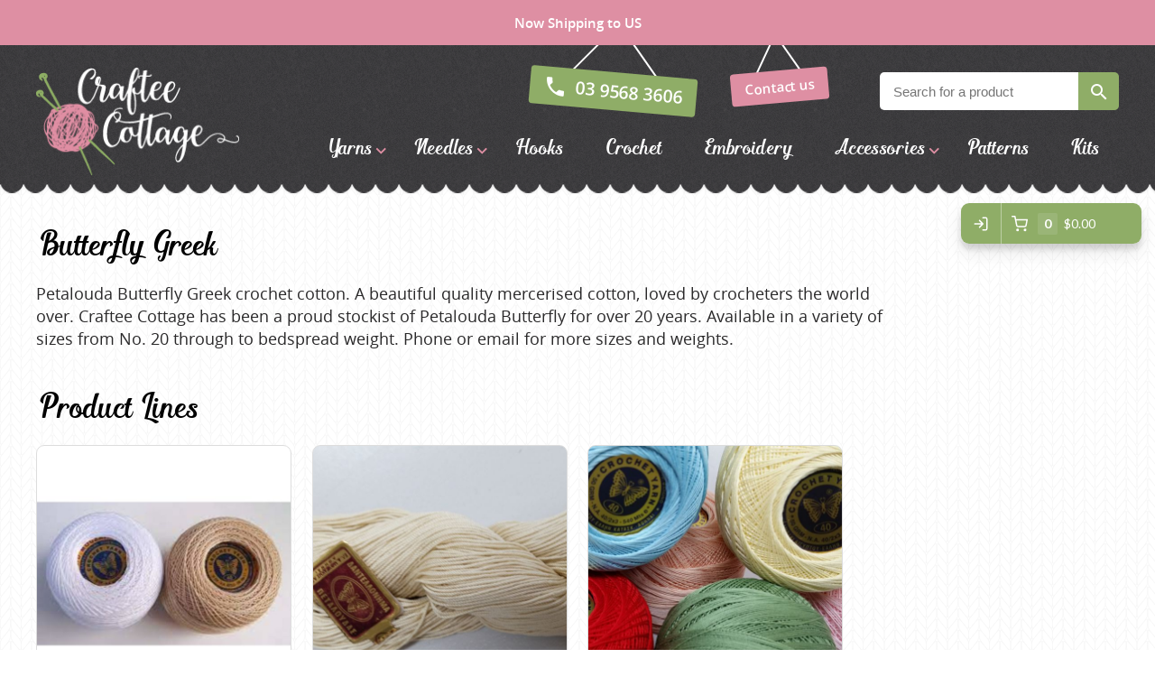

--- FILE ---
content_type: text/html; charset=utf-8
request_url: https://crafteecottage.com/brand/butterfly-greek
body_size: 6972
content:
<!DOCTYPE html>
<html data-application data-url="/brand/butterfly-greek">

  <head>

    <!-- head/meta -->
    <meta charset="utf-8">

    <meta http-equiv="x-ua-compatible" content="ie=edge,chrome=1">
    <meta name="description" content="Petalouda Butterfly Greek crochet cotton. A beautiful quality mercerised cotton, loved by crocheters the world over. Craftee Cottage has been a proud stockist o">
    <meta name="author" content="Cold & Goji <hello@coldandgoji.com>">
    <meta name="designer" content="Cold & Goji <hello@coldandgoji.com>">
    <meta name="theme-color" content="#de8fa3">
    <meta name="apple-mobile-web-app-title" content="Craftee Cottage">
    <meta name="application-name" content="Craftee Cottage">
    <meta name="msapplication-TileColor" content="#de8fa3">
    <meta name="msapplication-TileImage" content="/mstile-144x144.png">
    <meta name="generator" content="Coldsnap">
    <meta name="viewport" content="width=device-width,initial-scale=1.0">
    <meta name="google-site-verification" content="_Pp7eeoQ-LxBeqSowhitSQyht1MQNeYKDLtg7bdHWLk">

    <meta property="og:url" content="https://www.crafteecottage.com/brand/butterfly-greek">
    <meta property="og:image" content="https://www.crafteecottage.com/media/images/logo.png">
    <meta property="og:image:width" content="1200">
    <meta property="og:image:height" content="630">
    <meta property="og:description" content="Petalouda Butterfly Greek crochet cotton. A beautiful quality mercerised cotton, loved by crocheters the world over. Craftee Cottage has been a proud stockist o">
    <meta property="og:title" content="Butterfly Greek | Craftee Cottage">
    <meta property="og:type" content="website">
    <meta property="og:site_name" content="Craftee Cottage">
    <meta property="og:see_also" content="https://www.crafteecottage.com">

    <meta itemprop="name" content="Butterfly Greek | Craftee Cottage">
    <meta itemprop="description" content="Petalouda Butterfly Greek crochet cotton. A beautiful quality mercerised cotton, loved by crocheters the world over. Craftee Cottage has been a proud stockist o">
    <meta itemprop="image" content="https://www.crafteecottage.com/media/images/logo.png">

    <meta name="twitter:card" content="summary">
    <meta name="twitter:url" content="https://www.crafteecottage.com/brand/butterfly-greek">
    <meta name="twitter:title" content="Butterfly Greek | Craftee Cottage">
    <meta name="twitter:description" content="Petalouda Butterfly Greek crochet cotton. A beautiful quality mercerised cotton, loved by crocheters the world over. Craftee Cottage has been a proud stockist o">
    <meta name="twitter:image" content="https://www.crafteecottage.com/media/images/logo.png">

    <!-- head/title -->
    <title>Butterfly Greek | Craftee Cottage</title>

    <!-- head/icons -->
    <link rel="apple-touch-icon-precomposed" sizes="57x57" href="/apple-touch-icon-57x57.png">
    <link rel="apple-touch-icon-precomposed" sizes="114x114" href="/apple-touch-icon-114x114.png">
    <link rel="apple-touch-icon-precomposed" sizes="72x72" href="/apple-touch-icon-72x72.png">
    <link rel="apple-touch-icon-precomposed" sizes="144x144" href="/apple-touch-icon-144x144.png">
    <link rel="apple-touch-icon-precomposed" sizes="60x60" href="/apple-touch-icon-60x60.png">
    <link rel="apple-touch-icon-precomposed" sizes="120x120" href="/apple-touch-icon-120x120.png">
    <link rel="apple-touch-icon-precomposed" sizes="76x76" href="/apple-touch-icon-76x76.png">
    <link rel="apple-touch-icon-precomposed" sizes="152x152" href="/apple-touch-icon-152x152.png">
    <link rel="icon" type="image/png" href="/favicon-196x196.png" sizes="196x196">
    <link rel="icon" type="image/png" href="/favicon-96x96.png" sizes="96x96">
    <link rel="icon" type="image/png" href="/favicon-32x32.png" sizes="32x32">
    <link rel="icon" type="image/png" href="/favicon-16x16.png" sizes="16x16">
    <link rel="icon" type="image/png" href="/favicon-128.png" sizes="128x128">
    <meta name="application-name" content="&nbsp;">
    <meta name="msapplication-TileColor" content="#FFFFFF">
    <meta name="msapplication-TileImage" content="/mstile-144x144.png">
    <meta name="msapplication-square70x70logo" content="/mstile-70x70.png">
    <meta name="msapplication-square150x150logo" content="/mstile-150x150.png">
    <meta name="msapplication-wide310x150logo" content="/mstile-310x150.png">
    <meta name="msapplication-square310x310logo" content="/mstile-310x310.png">

    <!-- head/css -->
    <link rel="stylesheet" href="https://use.typekit.net/dlt6cxe.css">
    <link rel="stylesheet" href="/stylesheets/application.css">
    <link rel="stylesheet" href="/stylesheets/form.css">

    <!-- head/js -->
    <!-- Google Tag Manager: 2023-09-06 -->
    <script>(function(w,d,s,l,i){w[l]=w[l]||[];w[l].push({'gtm.start':
    new Date().getTime(),event:'gtm.js'});var f=d.getElementsByTagName(s)[0],
    j=d.createElement(s),dl=l!='dataLayer'?'&l='+l:'';j.async=true;j.src=
    'https://www.googletagmanager.com/gtm.js?id='+i+dl;f.parentNode.insertBefore(j,f);
    })(window,document,'script','dataLayer','GTM-P4QDJMKL');</script>
    <!-- /Google Tag Manager -->

    <!-- Google Analytics: Pre 2023-09-06 -->
    <script>
    if(navigator.userAgent.indexOf("Speed Insights") == -1) {
      (function(i,s,o,g,r,a,m){i['GoogleAnalyticsObject']=r;i[r]=i[r]||function(){
        (i[r].q=i[r].q||[]).push(arguments)},i[r].l=1*new Date();a=s.createElement(o),
      m=s.getElementsByTagName(o)[0];a.async=1;a.src=g;m.parentNode.insertBefore(a,m)
      })(window,document,'script','https://www.google-analytics.com/analytics.js','ga');
      ga('create', 'UA-81629422-1', {'cookieDomain': 'none'});
      ga('send', 'pageview');
    }
    </script>
    <script>
    ga('require', 'ecommerce');
    </script>
    <!-- /Google Analytics -->
<script src="https://cdn-v3.hyperstatic.com/legacy/dashboard.js" defer></script>

    <script src="//cdn.static.tools/latest/core.js" defer></script>
    <script src="//cdn.static.tools/latest/sites.js" defer></script>
    <script src="/javascripts/application.js" defer></script>
    <script src="//cdn.static.tools/latest/commerce.js" data-key="bjbZUT7v6b:P1XgZc8LsM" data-modules="ui:button:analytics:giftcard" data-ui-theme="#8fad67:185:15:15:20000" data-env="live" data-paypal="paypal|checkout" data-currency="AUD" defer></script>

    <!-- head/schema -->
    <script type="application/ld+json">
    [
      {
        "@context": "http://schema.org",
        "@type": "WebSite",
        "name": "Craftee Cottage",
        "url": "https://crafteecottage.com",
        "potentialAction" : {
          "@type" : "SearchAction",
          "target" : "https://crafteecottage.com/search?term={search_term}",
          "query-input" : "required name=search_term"
        }
      },
      {
        "@context": "http://schema.org",
        "@type": "Store",
        "name": "Craftee Cottage",
        "image": "/media/images/logo.png",
        "address": {
          "@type": "PostalAddress",
          "addressCountry": "AU",
          "addressLocality": "Huntingdale",
          "addressRegion": "VIC",
          "postalCode": "3166",
          "streetAddress": "29A Stafford St"
        },
        "contactPoint": [
          {
            "@type": "ContactPoint",
            "telephone": "+61-395683606",
            "contactType": "customer service",
            "areaServed": "AU",
            "availableLanguage": "English"
          }
        ],
        "currenciesAccepted": "AUD",
        "description": "Knitting wool shop in Melbourne with a large range of yarn from Australia, New Zealand and Europe.",
        "email": "hello@crafteecottage.com",
        "geo": {
          "@type": "GeoCoordinates",
          "latitude": "-37.910039711390695",
          "longitude": "145.10744144189735"
        },
        "hasMap": "https://www.google.com.au/maps/place/Craftee+Cottage/@-37.8991472,145.0907887,18z/data=!4m13!1m7!3m6!1s0x6ad66a58c11cea1f:0x34b064d1a029097a!2sCraftee+Cottage!3b1!8m2!3d-37.899253!4d145.091883!3m4!1s0x6ad66a58c11cea1f:0x34b064d1a029097a!8m2!3d-37.899253!4d145.091883?hl=en",
        "legalName": "Craftee Cottage Pty Ltd",
        "logo": "https://crafteecottage.com/media/images/logo--inverted.png",
        "openingHours": [
          "Tu 09:00-17:00",
          "We 09:00-17:00",
          "Th 09:00-17:00",
          "Fr 09:00-17:00",
          "Sa 09:00-15:00"
        ],
        "openingHoursSpecification": [
          {
            "@type": "OpeningHoursSpecification",
            "closes": "17:00:00+10:00",
            "dayOfWeek":  "http://schema.org/Tuesday",
            "opens": "09:00:00+10:00"
          },
          {
            "@type": "OpeningHoursSpecification",
            "closes": "17:00:00+10:00",
            "dayOfWeek":  "http://schema.org/Wednesday",
            "opens": "09:00:00+10:00"
          },
          {
            "@type": "OpeningHoursSpecification",
            "closes":  "17:00:00+10:00",
            "dayOfWeek": "http://schema.org/Thursday",
            "opens": "09:00:00+10:00"
          },
          {
            "@type": "OpeningHoursSpecification",
            "closes": "17:00:00+10:00",
            "dayOfWeek":  "http://schema.org/Friday",
            "opens": "09:00:00+10:00"
          },
          {
            "@type": "OpeningHoursSpecification",
            "closes": "15:00:00+10:00",
            "dayOfWeek": "http://schema.org/Saturday",
            "opens": "09:00:00+10:00"
          }
        ],
        "paymentAccepted": "Visa, MasterCard, American Express, PayPal, Cash",
        "priceRange": "$",
        "sameAs": [
          "https://www.facebook.com/Craftee-Cottage-123453287667999/",
          "https://www.instagram.com/crafteecottage/",
          "https://www.pinterest.com/crafteecottage/"
        ],
        "telephone": "(03) 9568 3606",
        "url": "https://crafteecottage.com"
      }
    ]
    </script>


  </head>

  <body>
    <!-- Google Tag Manager (noscript): 2023-09-06 -->
    <noscript><iframe src="https://www.googletagmanager.com/ns.html?id=GTM-P4QDJMKL"
    height="0" width="0" style="display:none;visibility:hidden"></iframe></noscript>
    <!-- /Google Tag Manager (noscript) -->

    <div class="preheader">
      <div class="preheader__container">
        Free Australia wide shipping on all orders over $150
      </div>
    </div>

    <header class="header">
      <div class="header__container">
        <div class="header__header">
          <div class="header__inner"></div>
        </div>
        <div class="header__main">
          <div class="header__inner">
            <section class="logo logo--default" data-id="primary">
              <div class="logo__container">
                <a class="logo__link" href="/">
                  <figure class="logo__figure">
                    <img class="logo__image" src="/media/images/logo.png" alt="Craftee Cottage Logo">
                    <figcaption class="logo__heading">Craftee Cottage</figcaption>
                  </figure>
                </a>
              </div>
            </section>
            <div class="menu menu--contact" data-length="2" data-id="CcNYCM4RNG"><div class="menu__container"><ul class="menu__list"><li class="menu__item" data-href="tel:03 9568 3606" data-id="ZUVthnxWyb"><a class="menu__link" href="tel:03 9568 3606"><span class="menu__text">03 9568 3606</span></a><li class="menu__item" data-href="/contact" data-id="Mo97zdlE6Q"><a class="menu__link" href="/contact"><span class="menu__text">Contact us</span></a></ul></div></div>            
          <section class="form form--search">
            <div class="form__container">
              <div class="form__close"></div>
              <div class="form__content">
                <h5 class="form__heading"></h5>
                <div class="form__copy"></div>
              </div>
              <div class="form__messages"></div>
              <form class="form__form" accept-charset="UTF-8" action="/search" method="get">
                <div class="form__field form__field--text form__field--search">
                  <input class="form__input" type="text" name="term" placeholder="Search for a product" required="">
                </div>
                <div class="form__field form__field--submit">
                  <button class="form__submit" type="submit" name="submit">Search</button>
                </div>
              </form>
            </div>
          </section>            <div class="menu menu--navigation" data-length="8" data-id="2AwQv66CpV"><div class="menu__container"><ul class="menu__list"><li class="menu__item menu__item--yarns" data-href="/yarns" data-id="3ZVz8GNzokcuCQwKQcOUMe"><a class="menu__link has-submenu" href="/yarns"><span class="menu__text">Yarns</span></a><span class="menu__toggle" role="button" aria-pressed="false">Toggle Submenu</span><div class="submenu" data-length="39"><div class="submenu__container"><ul class="submenu__list"><li class="submenu__item submenu__item--yarns" data-href="/yarns" data-id="3ZVz8GNzokcuCQwKQcOUMe"><a class="submenu__link" href="/yarns"><span class="submenu__text">Yarns</span></a><li class="submenu__item submenu__item--alpaca-yarns-of-new-zealand" data-href="/brand/alpaca-yarns-of-new-zealand?category=yarns" data-id="5sFuyTFNHUgoM0kIUUqkyu"><a class="submenu__link" href="/brand/alpaca-yarns-of-new-zealand?category=yarns"><span class="submenu__text">Alpaca Yarns of New Zealand</span></a><li class="submenu__item submenu__item--araucania" data-href="/brand/araucania?category=yarns" data-id="tq3wp9a4BMAe885fV5OZn"><a class="submenu__link" href="/brand/araucania?category=yarns"><span class="submenu__text">Araucania</span></a><li class="submenu__item submenu__item--bambini" data-href="/brand/bambini?category=yarns" data-id="9j5uiKmNqBaZpyOXtd27M"><a class="submenu__link" href="/brand/bambini?category=yarns"><span class="submenu__text">Bambini yarns</span></a><li class="submenu__item submenu__item--bellissimo" data-href="/brand/bellissimo?category=yarns" data-id="3MVS1G49i8eOIqgAqumOwC"><a class="submenu__link" href="/brand/bellissimo?category=yarns"><span class="submenu__text">Bellissimo</span></a><li class="submenu__item submenu__item--butterfly-greek" data-href="/brand/butterfly-greek?category=yarns" data-id="rxfUV9wf3q0qsykSkCaeO"><a class="submenu__link" href="/brand/butterfly-greek?category=yarns"><span class="submenu__text">Butterfly Greek</span></a><li class="submenu__item submenu__item--chaska-yarns" data-href="/brand/chaska-yarns?category=yarns" data-id="3ifbB3pwoRHxwNz4GSnaXF"><a class="submenu__link" href="/brand/chaska-yarns?category=yarns"><span class="submenu__text">Chaska Yarns</span></a><li class="submenu__item submenu__item--circulo" data-href="/brand/circulo?category=yarns" data-id="3nDH4nMIgQ17IYiNXYntoR"><a class="submenu__link" href="/brand/circulo?category=yarns"><span class="submenu__text">CIRCULO</span></a><li class="submenu__item submenu__item--cleckheaton" data-href="/brand/cleckheaton?category=yarns" data-id="5grijIQzkIAOqkIQ2eyuOg"><a class="submenu__link" href="/brand/cleckheaton?category=yarns"><span class="submenu__text">Cleckheaton</span></a><li class="submenu__item submenu__item--debra-kinsey-knits" data-href="/brand/debra-kinsey-knits?category=yarns" data-id="3n4NBb2J9EsDf9n4keta48"><a class="submenu__link" href="/brand/debra-kinsey-knits?category=yarns"><span class="submenu__text">Debra Kinsey Knits</span></a><li class="submenu__item submenu__item--dmc" data-href="/brand/dmc?category=yarns" data-id="2XIdfUaOlq8sA4kaaKAywS"><a class="submenu__link" href="/brand/dmc?category=yarns"><span class="submenu__text">DMC</span></a><li class="submenu__item submenu__item--ella-rae" data-href="/brand/ella-rae?category=yarns" data-id="1oeVeNSIRW2GO2MiuYGYOs"><a class="submenu__link" href="/brand/ella-rae?category=yarns"><span class="submenu__text">Ella Rae</span></a><li class="submenu__item submenu__item--fiddlesticks" data-href="/brand/fiddlesticks?category=yarns" data-id="1hfxrogUOE820iSEGc2WEc"><a class="submenu__link" href="/brand/fiddlesticks?category=yarns"><span class="submenu__text">Fiddlesticks</span></a><li class="submenu__item submenu__item--fiori" data-href="/brand/fiori?category=yarns" data-id="3bwbsgTAifGgqoF8H8U3wg"><a class="submenu__link" href="/brand/fiori?category=yarns"><span class="submenu__text">FIORI</span></a><li class="submenu__item submenu__item--heirloom" data-href="/brand/heirloom?category=yarns" data-id="5Zx9Pg8g5qGM2UiKC2GQaO"><a class="submenu__link" href="/brand/heirloom?category=yarns"><span class="submenu__text">Heirloom</span></a><li class="submenu__item submenu__item--jody-long" data-href="/brand/jody-long?category=yarns" data-id="3j5uEqoCPLEoY8vlOV9pus"><a class="submenu__link" href="/brand/jody-long?category=yarns"><span class="submenu__text">Jody Long</span></a><li class="submenu__item submenu__item--juniper-moon-farm" data-href="/brand/juniper-moon-farm?category=yarns" data-id="1kn6GjwfrHi3cA3PBM3Vhz"><a class="submenu__link" href="/brand/juniper-moon-farm?category=yarns"><span class="submenu__text">Juniper Moon Farm</span></a><li class="submenu__item submenu__item--katia" data-href="/brand/katia?category=yarns" data-id="yKoz1EevQWasKK8qs0kck"><a class="submenu__link" href="/brand/katia?category=yarns"><span class="submenu__text">Katia</span></a><li class="submenu__item submenu__item--kfi" data-href="/brand/kfi?category=yarns" data-id="6VNGTSmbfx4Ay6NOSgSrwf"><a class="submenu__link" href="/brand/kfi?category=yarns"><span class="submenu__text">KFI</span></a><li class="submenu__item submenu__item--king-cole" data-href="/brand/king-cole?category=yarns" data-id="2LpaONtog0iAwmUWa84EK6"><a class="submenu__link" href="/brand/king-cole?category=yarns"><span class="submenu__text">King Cole</span></a><li class="submenu__item submenu__item--lana-gatto" data-href="/brand/lana-gatto?category=yarns" data-id="NG1QPQxziSthy71lXLlP9"><a class="submenu__link" href="/brand/lana-gatto?category=yarns"><span class="submenu__text">Lana Gatto</span></a><li class="submenu__item submenu__item--lang-yarns" data-href="/brand/lang-yarns?category=yarns" data-id="2CqpkrcUzS2cgk4uKMi420"><a class="submenu__link" href="/brand/lang-yarns?category=yarns"><span class="submenu__text">Lang Yarns</span></a><li class="submenu__item submenu__item--lykke-crafts" data-href="/brand/lykke-crafts?category=yarns" data-id="xqEU22Av3UW4ejLxKSmJ8"><a class="submenu__link" href="/brand/lykke-crafts?category=yarns"><span class="submenu__text">Lykke Crafts</span></a><li class="submenu__item submenu__item--malabrigo-yarns" data-href="/brand/malabrigo-yarns?category=yarns" data-id="3TbO9WHxnOCGUcCWgowQ2M"><a class="submenu__link" href="/brand/malabrigo-yarns?category=yarns"><span class="submenu__text">Malabrigo Yarns</span></a><li class="submenu__item submenu__item--naturally-yarns-of-new-zealand" data-href="/brand/naturally-yarns-of-new-zealand?category=yarns" data-id="5xQHCCLiXCUeYEoU2cA2wa"><a class="submenu__link" href="/brand/naturally-yarns-of-new-zealand?category=yarns"><span class="submenu__text">Naturally Yarns of New Zealand</span></a><li class="submenu__item submenu__item--noro" data-href="/brand/noro?category=yarns" data-id="6Qw3peoSlysSGAu0aEsowm"><a class="submenu__link" href="/brand/noro?category=yarns"><span class="submenu__text">NORO</span></a><li class="submenu__item submenu__item--opal-sock-yarn" data-href="/brand/opal-sock-yarn?category=yarns" data-id="v4byQlI7VByxjJ9l7rHBp"><a class="submenu__link" href="/brand/opal-sock-yarn?category=yarns"><span class="submenu__text">Opal Sock yarn</span></a><li class="submenu__item submenu__item--panda" data-href="/brand/panda?category=yarns" data-id="iQfEulxwEE6eeAYi8MGoA"><a class="submenu__link" href="/brand/panda?category=yarns"><span class="submenu__text">Panda</span></a><li class="submenu__item submenu__item--patons" data-href="/brand/patons?category=yarns" data-id="67cSUYCiqcGMeg66Ouuqsi"><a class="submenu__link" href="/brand/patons?category=yarns"><span class="submenu__text">Patons</span></a><li class="submenu__item submenu__item--queensland-collection" data-href="/brand/queensland-collection?category=yarns" data-id="5wbt4iLm8g4SUWqgCoo2kY"><a class="submenu__link" href="/brand/queensland-collection?category=yarns"><span class="submenu__text">Queensland Collection</span></a><li class="submenu__item submenu__item--rosarios-4" data-href="/brand/rosarios-4?category=yarns" data-id="2xlmrk0Mnlu94Hvh2WSIhu"><a class="submenu__link" href="/brand/rosarios-4?category=yarns"><span class="submenu__text">Rosarios 4</span></a><li class="submenu__item submenu__item--sesia-yarns" data-href="/brand/sesia-yarns?category=yarns" data-id="6ZPcwbjRZuASAsg2AcsQGy"><a class="submenu__link" href="/brand/sesia-yarns?category=yarns"><span class="submenu__text">Sesia Yarns</span></a><li class="submenu__item submenu__item--shepherd" data-href="/brand/shepherd?category=yarns" data-id="hXhz5MOK8EeOKW6uSEaM"><a class="submenu__link" href="/brand/shepherd?category=yarns"><span class="submenu__text">Shepherd</span></a><li class="submenu__item submenu__item--sirdar" data-href="/brand/sirdar?category=yarns" data-id="35psE6M8P6YOuyeaiACq0c"><a class="submenu__link" href="/brand/sirdar?category=yarns"><span class="submenu__text">Sirdar</span></a><li class="submenu__item submenu__item--sock-yarn" data-href="/sock-yarn/search" data-id="52Cc4u6dyEcMY2g6YU8g4i"><a class="submenu__link" href="/sock-yarn/search"><span class="submenu__text">Sock Yarns</span></a><li class="submenu__item submenu__item--urth-yarns" data-href="/brand/urth-yarns?category=yarns" data-id="7132PeYvh7xX6MwXNPMkGN"><a class="submenu__link" href="/brand/urth-yarns?category=yarns"><span class="submenu__text">URTH Yarns</span></a><li class="submenu__item submenu__item--wool-addicts-by-lang" data-href="/brand/wool-addicts-by-lang?category=yarns" data-id="5V9Wr2uSkbJ41JkjgpTLfL"><a class="submenu__link" href="/brand/wool-addicts-by-lang?category=yarns"><span class="submenu__text">Wool Addicts by Lang</span></a><li class="submenu__item submenu__item--zauberball" data-href="/brand/zauberball?category=yarns" data-id="3r307nNBriGqGa28A8A8m4"><a class="submenu__link" href="/brand/zauberball?category=yarns"><span class="submenu__text">Zauberball</span></a><li class="submenu__item submenu__item--zealana" data-href="/brand/zealana?category=yarns" data-id="21c5b0HAn9vsg7HUr86QUk"><a class="submenu__link" href="/brand/zealana?category=yarns"><span class="submenu__text">Zealana</span></a></ul></div></div><li class="menu__item menu__item--needles" data-href="/needles" data-id="2ST5WNaEGAyMqAQyMqUaCy"><a class="menu__link has-submenu" href="/needles"><span class="menu__text">Needles</span></a><span class="menu__toggle" role="button" aria-pressed="false">Toggle Submenu</span><div class="submenu" data-length="4"><div class="submenu__container"><ul class="submenu__list"><li class="submenu__item submenu__item--needles" data-href="/needles" data-id="2ST5WNaEGAyMqAQyMqUaCy"><a class="submenu__link" href="/needles"><span class="submenu__text">Needles</span></a><li class="submenu__item submenu__item--circular" data-href="/needles/search?needle-type=circular" data-id="5abWRd6NosqKOskSYKeaUU"><a class="submenu__link" href="/needles/search?needle-type=circular"><span class="submenu__text">Circular</span></a><li class="submenu__item submenu__item--double-pointed" data-href="/needles/search?needle-type=double-pointed" data-id="6L7XldcTE4UyIws8sgoGqS"><a class="submenu__link" href="/needles/search?needle-type=double-pointed"><span class="submenu__text">Double Pointed</span></a><li class="submenu__item submenu__item--straight" data-href="/needles/search?needle-type=straight" data-id="5jbsORw9UAm2mSye8uuK0g"><a class="submenu__link" href="/needles/search?needle-type=straight"><span class="submenu__text">Straight</span></a></ul></div></div><li class="menu__item menu__item--hooks" data-href="/hooks" data-id="7L80RhO2FT50zinHpbtO8H"><a class="menu__link" href="/hooks"><span class="menu__text">Hooks</span></a><li class="menu__item menu__item--crochet" data-href="/crochet" data-id="3o7hPWZdmMs0kuMaEeUIq"><a class="menu__link" href="/crochet"><span class="menu__text">Crochet</span></a><li class="menu__item menu__item--embroidery" data-href="/embroidery" data-id="1h1KdB6Ih4Awe4yeqMQ46K"><a class="menu__link" href="/embroidery"><span class="menu__text">Embroidery</span></a><li class="menu__item menu__item--accessories" data-href="/accessories" data-id="ZsfAgZTr44OYsU2iCEwc6"><a class="menu__link has-submenu" href="/accessories"><span class="menu__text">Accessories</span></a><span class="menu__toggle" role="button" aria-pressed="false">Toggle Submenu</span><div class="submenu" data-length="2"><div class="submenu__container"><ul class="submenu__list"><li class="submenu__item submenu__item--accessories" data-href="/accessories" data-id="ZsfAgZTr44OYsU2iCEwc6"><a class="submenu__link" href="/accessories"><span class="submenu__text">Accessories</span></a><li class="submenu__item submenu__item--gifts" data-href="/gifts/search" data-id="13W2usVWnEQyas6u08AiO4"><a class="submenu__link" href="/gifts/search"><span class="submenu__text">Gifts</span></a></ul></div></div><li class="menu__item menu__item--patterns" data-href="/patterns" data-id="7z1szm5UHeG0cGeY8eAQIo"><a class="menu__link" href="/patterns"><span class="menu__text">Patterns</span></a><li class="menu__item menu__item--kits" data-href="/kits" data-id="5ipJZDn2TK6KY60Y0wASUo"><a class="menu__link" href="/kits"><span class="menu__text">Kits</span></a></ul></div></div>            <div class="toggle toggle--aside" data-toggle="aside" data-label="Menu" data-label-toggled="Close">
              <div class="toggle__container">
                <button class="toggle__button" aria-pressed="false">
                  <span class="toggle__icon"></span>
                  <span class="toggle__label">Menu</span>
                </button>
              </div>
            </div>
          </div>
        </div>
        <div class="header__footer">
          <div class="header__inner"></div>
        </div>
      </div>
    </header>

    <div class="aside__overlay"></div>

    <aside class="aside">
      <div class="aside__container">
        <div class="aside__header">
          <div class="aside__inner">
            <div class="menu menu--contact" data-length="2" data-id="CcNYCM4RNG"><div class="menu__container"><ul class="menu__list"><li class="menu__item" data-href="tel:03 9568 3606" data-id="ZUVthnxWyb"><a class="menu__link" href="tel:03 9568 3606"><span class="menu__text">03 9568 3606</span></a><li class="menu__item" data-href="/contact" data-id="Mo97zdlE6Q"><a class="menu__link" href="/contact"><span class="menu__text">Contact us</span></a></ul></div></div>            
          <section class="form form--search">
            <div class="form__container">
              <div class="form__close"></div>
              <div class="form__content">
                <h5 class="form__heading"></h5>
                <div class="form__copy"></div>
              </div>
              <div class="form__messages"></div>
              <form class="form__form" accept-charset="UTF-8" action="/search" method="get">
                <div class="form__field form__field--text form__field--search">
                  <input class="form__input" type="text" name="term" placeholder="Search for a product" required="">
                </div>
                <div class="form__field form__field--submit">
                  <button class="form__submit" type="submit" name="submit">Search</button>
                </div>
              </form>
            </div>
          </section>          </div>
        </div>
        <div class="aside__main">
          <div class="aside__inner">
            <div class="menu menu--navigation" data-length="8" data-id="2AwQv66CpV"><div class="menu__container"><ul class="menu__list"><li class="menu__item menu__item--yarns" data-href="/yarns" data-id="3ZVz8GNzokcuCQwKQcOUMe"><a class="menu__link has-submenu" href="/yarns"><span class="menu__text">Yarns</span></a><span class="menu__toggle" role="button" aria-pressed="false">Toggle Submenu</span><div class="submenu" data-length="39"><div class="submenu__container"><ul class="submenu__list"><li class="submenu__item submenu__item--yarns" data-href="/yarns" data-id="3ZVz8GNzokcuCQwKQcOUMe"><a class="submenu__link" href="/yarns"><span class="submenu__text">Yarns</span></a><li class="submenu__item submenu__item--alpaca-yarns-of-new-zealand" data-href="/brand/alpaca-yarns-of-new-zealand?category=yarns" data-id="5sFuyTFNHUgoM0kIUUqkyu"><a class="submenu__link" href="/brand/alpaca-yarns-of-new-zealand?category=yarns"><span class="submenu__text">Alpaca Yarns of New Zealand</span></a><li class="submenu__item submenu__item--araucania" data-href="/brand/araucania?category=yarns" data-id="tq3wp9a4BMAe885fV5OZn"><a class="submenu__link" href="/brand/araucania?category=yarns"><span class="submenu__text">Araucania</span></a><li class="submenu__item submenu__item--bambini" data-href="/brand/bambini?category=yarns" data-id="9j5uiKmNqBaZpyOXtd27M"><a class="submenu__link" href="/brand/bambini?category=yarns"><span class="submenu__text">Bambini yarns</span></a><li class="submenu__item submenu__item--bellissimo" data-href="/brand/bellissimo?category=yarns" data-id="3MVS1G49i8eOIqgAqumOwC"><a class="submenu__link" href="/brand/bellissimo?category=yarns"><span class="submenu__text">Bellissimo</span></a><li class="submenu__item submenu__item--butterfly-greek" data-href="/brand/butterfly-greek?category=yarns" data-id="rxfUV9wf3q0qsykSkCaeO"><a class="submenu__link" href="/brand/butterfly-greek?category=yarns"><span class="submenu__text">Butterfly Greek</span></a><li class="submenu__item submenu__item--chaska-yarns" data-href="/brand/chaska-yarns?category=yarns" data-id="3ifbB3pwoRHxwNz4GSnaXF"><a class="submenu__link" href="/brand/chaska-yarns?category=yarns"><span class="submenu__text">Chaska Yarns</span></a><li class="submenu__item submenu__item--circulo" data-href="/brand/circulo?category=yarns" data-id="3nDH4nMIgQ17IYiNXYntoR"><a class="submenu__link" href="/brand/circulo?category=yarns"><span class="submenu__text">CIRCULO</span></a><li class="submenu__item submenu__item--cleckheaton" data-href="/brand/cleckheaton?category=yarns" data-id="5grijIQzkIAOqkIQ2eyuOg"><a class="submenu__link" href="/brand/cleckheaton?category=yarns"><span class="submenu__text">Cleckheaton</span></a><li class="submenu__item submenu__item--debra-kinsey-knits" data-href="/brand/debra-kinsey-knits?category=yarns" data-id="3n4NBb2J9EsDf9n4keta48"><a class="submenu__link" href="/brand/debra-kinsey-knits?category=yarns"><span class="submenu__text">Debra Kinsey Knits</span></a><li class="submenu__item submenu__item--dmc" data-href="/brand/dmc?category=yarns" data-id="2XIdfUaOlq8sA4kaaKAywS"><a class="submenu__link" href="/brand/dmc?category=yarns"><span class="submenu__text">DMC</span></a><li class="submenu__item submenu__item--ella-rae" data-href="/brand/ella-rae?category=yarns" data-id="1oeVeNSIRW2GO2MiuYGYOs"><a class="submenu__link" href="/brand/ella-rae?category=yarns"><span class="submenu__text">Ella Rae</span></a><li class="submenu__item submenu__item--fiddlesticks" data-href="/brand/fiddlesticks?category=yarns" data-id="1hfxrogUOE820iSEGc2WEc"><a class="submenu__link" href="/brand/fiddlesticks?category=yarns"><span class="submenu__text">Fiddlesticks</span></a><li class="submenu__item submenu__item--fiori" data-href="/brand/fiori?category=yarns" data-id="3bwbsgTAifGgqoF8H8U3wg"><a class="submenu__link" href="/brand/fiori?category=yarns"><span class="submenu__text">FIORI</span></a><li class="submenu__item submenu__item--heirloom" data-href="/brand/heirloom?category=yarns" data-id="5Zx9Pg8g5qGM2UiKC2GQaO"><a class="submenu__link" href="/brand/heirloom?category=yarns"><span class="submenu__text">Heirloom</span></a><li class="submenu__item submenu__item--jody-long" data-href="/brand/jody-long?category=yarns" data-id="3j5uEqoCPLEoY8vlOV9pus"><a class="submenu__link" href="/brand/jody-long?category=yarns"><span class="submenu__text">Jody Long</span></a><li class="submenu__item submenu__item--juniper-moon-farm" data-href="/brand/juniper-moon-farm?category=yarns" data-id="1kn6GjwfrHi3cA3PBM3Vhz"><a class="submenu__link" href="/brand/juniper-moon-farm?category=yarns"><span class="submenu__text">Juniper Moon Farm</span></a><li class="submenu__item submenu__item--katia" data-href="/brand/katia?category=yarns" data-id="yKoz1EevQWasKK8qs0kck"><a class="submenu__link" href="/brand/katia?category=yarns"><span class="submenu__text">Katia</span></a><li class="submenu__item submenu__item--kfi" data-href="/brand/kfi?category=yarns" data-id="6VNGTSmbfx4Ay6NOSgSrwf"><a class="submenu__link" href="/brand/kfi?category=yarns"><span class="submenu__text">KFI</span></a><li class="submenu__item submenu__item--king-cole" data-href="/brand/king-cole?category=yarns" data-id="2LpaONtog0iAwmUWa84EK6"><a class="submenu__link" href="/brand/king-cole?category=yarns"><span class="submenu__text">King Cole</span></a><li class="submenu__item submenu__item--lana-gatto" data-href="/brand/lana-gatto?category=yarns" data-id="NG1QPQxziSthy71lXLlP9"><a class="submenu__link" href="/brand/lana-gatto?category=yarns"><span class="submenu__text">Lana Gatto</span></a><li class="submenu__item submenu__item--lang-yarns" data-href="/brand/lang-yarns?category=yarns" data-id="2CqpkrcUzS2cgk4uKMi420"><a class="submenu__link" href="/brand/lang-yarns?category=yarns"><span class="submenu__text">Lang Yarns</span></a><li class="submenu__item submenu__item--lykke-crafts" data-href="/brand/lykke-crafts?category=yarns" data-id="xqEU22Av3UW4ejLxKSmJ8"><a class="submenu__link" href="/brand/lykke-crafts?category=yarns"><span class="submenu__text">Lykke Crafts</span></a><li class="submenu__item submenu__item--malabrigo-yarns" data-href="/brand/malabrigo-yarns?category=yarns" data-id="3TbO9WHxnOCGUcCWgowQ2M"><a class="submenu__link" href="/brand/malabrigo-yarns?category=yarns"><span class="submenu__text">Malabrigo Yarns</span></a><li class="submenu__item submenu__item--naturally-yarns-of-new-zealand" data-href="/brand/naturally-yarns-of-new-zealand?category=yarns" data-id="5xQHCCLiXCUeYEoU2cA2wa"><a class="submenu__link" href="/brand/naturally-yarns-of-new-zealand?category=yarns"><span class="submenu__text">Naturally Yarns of New Zealand</span></a><li class="submenu__item submenu__item--noro" data-href="/brand/noro?category=yarns" data-id="6Qw3peoSlysSGAu0aEsowm"><a class="submenu__link" href="/brand/noro?category=yarns"><span class="submenu__text">NORO</span></a><li class="submenu__item submenu__item--opal-sock-yarn" data-href="/brand/opal-sock-yarn?category=yarns" data-id="v4byQlI7VByxjJ9l7rHBp"><a class="submenu__link" href="/brand/opal-sock-yarn?category=yarns"><span class="submenu__text">Opal Sock yarn</span></a><li class="submenu__item submenu__item--panda" data-href="/brand/panda?category=yarns" data-id="iQfEulxwEE6eeAYi8MGoA"><a class="submenu__link" href="/brand/panda?category=yarns"><span class="submenu__text">Panda</span></a><li class="submenu__item submenu__item--patons" data-href="/brand/patons?category=yarns" data-id="67cSUYCiqcGMeg66Ouuqsi"><a class="submenu__link" href="/brand/patons?category=yarns"><span class="submenu__text">Patons</span></a><li class="submenu__item submenu__item--queensland-collection" data-href="/brand/queensland-collection?category=yarns" data-id="5wbt4iLm8g4SUWqgCoo2kY"><a class="submenu__link" href="/brand/queensland-collection?category=yarns"><span class="submenu__text">Queensland Collection</span></a><li class="submenu__item submenu__item--rosarios-4" data-href="/brand/rosarios-4?category=yarns" data-id="2xlmrk0Mnlu94Hvh2WSIhu"><a class="submenu__link" href="/brand/rosarios-4?category=yarns"><span class="submenu__text">Rosarios 4</span></a><li class="submenu__item submenu__item--sesia-yarns" data-href="/brand/sesia-yarns?category=yarns" data-id="6ZPcwbjRZuASAsg2AcsQGy"><a class="submenu__link" href="/brand/sesia-yarns?category=yarns"><span class="submenu__text">Sesia Yarns</span></a><li class="submenu__item submenu__item--shepherd" data-href="/brand/shepherd?category=yarns" data-id="hXhz5MOK8EeOKW6uSEaM"><a class="submenu__link" href="/brand/shepherd?category=yarns"><span class="submenu__text">Shepherd</span></a><li class="submenu__item submenu__item--sirdar" data-href="/brand/sirdar?category=yarns" data-id="35psE6M8P6YOuyeaiACq0c"><a class="submenu__link" href="/brand/sirdar?category=yarns"><span class="submenu__text">Sirdar</span></a><li class="submenu__item submenu__item--sock-yarn" data-href="/sock-yarn/search" data-id="52Cc4u6dyEcMY2g6YU8g4i"><a class="submenu__link" href="/sock-yarn/search"><span class="submenu__text">Sock Yarns</span></a><li class="submenu__item submenu__item--urth-yarns" data-href="/brand/urth-yarns?category=yarns" data-id="7132PeYvh7xX6MwXNPMkGN"><a class="submenu__link" href="/brand/urth-yarns?category=yarns"><span class="submenu__text">URTH Yarns</span></a><li class="submenu__item submenu__item--wool-addicts-by-lang" data-href="/brand/wool-addicts-by-lang?category=yarns" data-id="5V9Wr2uSkbJ41JkjgpTLfL"><a class="submenu__link" href="/brand/wool-addicts-by-lang?category=yarns"><span class="submenu__text">Wool Addicts by Lang</span></a><li class="submenu__item submenu__item--zauberball" data-href="/brand/zauberball?category=yarns" data-id="3r307nNBriGqGa28A8A8m4"><a class="submenu__link" href="/brand/zauberball?category=yarns"><span class="submenu__text">Zauberball</span></a><li class="submenu__item submenu__item--zealana" data-href="/brand/zealana?category=yarns" data-id="21c5b0HAn9vsg7HUr86QUk"><a class="submenu__link" href="/brand/zealana?category=yarns"><span class="submenu__text">Zealana</span></a></ul></div></div><li class="menu__item menu__item--needles" data-href="/needles" data-id="2ST5WNaEGAyMqAQyMqUaCy"><a class="menu__link has-submenu" href="/needles"><span class="menu__text">Needles</span></a><span class="menu__toggle" role="button" aria-pressed="false">Toggle Submenu</span><div class="submenu" data-length="4"><div class="submenu__container"><ul class="submenu__list"><li class="submenu__item submenu__item--needles" data-href="/needles" data-id="2ST5WNaEGAyMqAQyMqUaCy"><a class="submenu__link" href="/needles"><span class="submenu__text">Needles</span></a><li class="submenu__item submenu__item--circular" data-href="/needles/search?needle-type=circular" data-id="5abWRd6NosqKOskSYKeaUU"><a class="submenu__link" href="/needles/search?needle-type=circular"><span class="submenu__text">Circular</span></a><li class="submenu__item submenu__item--double-pointed" data-href="/needles/search?needle-type=double-pointed" data-id="6L7XldcTE4UyIws8sgoGqS"><a class="submenu__link" href="/needles/search?needle-type=double-pointed"><span class="submenu__text">Double Pointed</span></a><li class="submenu__item submenu__item--straight" data-href="/needles/search?needle-type=straight" data-id="5jbsORw9UAm2mSye8uuK0g"><a class="submenu__link" href="/needles/search?needle-type=straight"><span class="submenu__text">Straight</span></a></ul></div></div><li class="menu__item menu__item--hooks" data-href="/hooks" data-id="7L80RhO2FT50zinHpbtO8H"><a class="menu__link" href="/hooks"><span class="menu__text">Hooks</span></a><li class="menu__item menu__item--crochet" data-href="/crochet" data-id="3o7hPWZdmMs0kuMaEeUIq"><a class="menu__link" href="/crochet"><span class="menu__text">Crochet</span></a><li class="menu__item menu__item--embroidery" data-href="/embroidery" data-id="1h1KdB6Ih4Awe4yeqMQ46K"><a class="menu__link" href="/embroidery"><span class="menu__text">Embroidery</span></a><li class="menu__item menu__item--accessories" data-href="/accessories" data-id="ZsfAgZTr44OYsU2iCEwc6"><a class="menu__link has-submenu" href="/accessories"><span class="menu__text">Accessories</span></a><span class="menu__toggle" role="button" aria-pressed="false">Toggle Submenu</span><div class="submenu" data-length="2"><div class="submenu__container"><ul class="submenu__list"><li class="submenu__item submenu__item--accessories" data-href="/accessories" data-id="ZsfAgZTr44OYsU2iCEwc6"><a class="submenu__link" href="/accessories"><span class="submenu__text">Accessories</span></a><li class="submenu__item submenu__item--gifts" data-href="/gifts/search" data-id="13W2usVWnEQyas6u08AiO4"><a class="submenu__link" href="/gifts/search"><span class="submenu__text">Gifts</span></a></ul></div></div><li class="menu__item menu__item--patterns" data-href="/patterns" data-id="7z1szm5UHeG0cGeY8eAQIo"><a class="menu__link" href="/patterns"><span class="menu__text">Patterns</span></a><li class="menu__item menu__item--kits" data-href="/kits" data-id="5ipJZDn2TK6KY60Y0wASUo"><a class="menu__link" href="/kits"><span class="menu__text">Kits</span></a></ul></div></div>          </div>
        </div>
        <div class="aside__footer">
          <div class="aside__inner"></div>
        </div>
      </div>
    </aside>

    <main class="main">
      <div class="main__container">

        <section class="page page--category" data-id="rxfUV9wf3q0qsykSkCaeO">
    <div class="page__container">
      <section class="content content--default">
    <div class="content__container">
      <div class="content__content">
          <h1 class="content__heading">Butterfly Greek</h1><div class="content__copy"><p>Petalouda Butterfly Greek crochet cotton. A beautiful quality mercerised cotton, loved by crocheters the world over. Craftee Cottage has been a proud stockist of Petalouda Butterfly for over 20 years. Available in a variety of sizes from No. 20 through to bedspread weight. Phone or email for more sizes and weights.</p>
</div>
        </div><a class="content__link" href="/brand/butterfly-greek"></a>
    </div>
  </section>
   <section class="collection collection--products">
     <div class="collection__container">
       <div class="collection__content">
                  <div class="collection__heading">Product Lines</div> 
                   
                </div>
       <div class="collection__list">
         <section class="product product--tile product--line" data-id="2QecuUXYBqeWEaSIcEm8eo" data-categories="[{&quot;id&quot;:&quot;3ZVz8GNzokcuCQwKQcOUMe&quot;,&quot;name&quot;:&quot;Yarns&quot;,&quot;slug&quot;:&quot;yarns&quot;,&quot;parent&quot;:{&quot;id&quot;:&quot;ru0vvpIpNe&quot;,&quot;slug&quot;:&quot;category&quot;}},{&quot;id&quot;:&quot;3o7hPWZdmMs0kuMaEeUIq&quot;,&quot;name&quot;:&quot;Crochet&quot;,&quot;slug&quot;:&quot;crochet&quot;,&quot;parent&quot;:{&quot;id&quot;:&quot;ru0vvpIpNe&quot;,&quot;slug&quot;:&quot;category&quot;}},{&quot;id&quot;:&quot;rxfUV9wf3q0qsykSkCaeO&quot;,&quot;name&quot;:&quot;Butterfly Greek&quot;,&quot;slug&quot;:&quot;butterfly-greek&quot;,&quot;parent&quot;:{&quot;id&quot;:&quot;cRmyscTQ44&quot;,&quot;slug&quot;:&quot;brand&quot;}},{&quot;id&quot;:&quot;6REdYMemQw6SEAG2S8q68W&quot;,&quot;name&quot;:&quot;Cotton&quot;,&quot;slug&quot;:&quot;cotton&quot;,&quot;parent&quot;:{&quot;id&quot;:&quot;P9ggrMSocv&quot;,&quot;slug&quot;:&quot;material&quot;}}]">
    <div class="product__container">
      <figure class="product__figure" style="background-image:url('//images.ctfassets.net/4zq5c607rnfm/2hZw58eZtzHE9DNpvoSZLN/d06888944368808f517c42c50fe974f3/images?w=570&h=570&fit=pad&q=80')">
         <img class="product__image" src="//images.ctfassets.net/4zq5c607rnfm/2hZw58eZtzHE9DNpvoSZLN/d06888944368808f517c42c50fe974f3/images?w=570&h=570&fit=pad&q=80"/>
         <ul class="product__tags">
               
             </ul>
         
       </figure><div class="product__content">
      <div class="product__name">Butterfly Crochet Cotton BALLS White/Ecru</div>
      <div class="product__meta">Butterfly Greek / Specialty / Cotton</div>
      
    <div class="product__prices" data-commerce-type="price">
      <span class="product__price product__price--from">from</span>
               <span class="product__price">$12.95</span>
    </div>
      <div class="product__actions"><a class="product__button product__button--more-info" href="/brand/butterfly-greek/butterfly-crochet-cotton-balls-whiteecru">Learn more</a></div>
    </div><a class="product__link" href="/brand/butterfly-greek/butterfly-crochet-cotton-balls-whiteecru"></a>
    </div>
  </section><section class="product product--tile product--line" data-id="4pY8f207AsyAGK6yaGAIQS" data-categories="[{&quot;id&quot;:&quot;3o7hPWZdmMs0kuMaEeUIq&quot;,&quot;name&quot;:&quot;Crochet&quot;,&quot;slug&quot;:&quot;crochet&quot;,&quot;parent&quot;:{&quot;id&quot;:&quot;ru0vvpIpNe&quot;,&quot;slug&quot;:&quot;category&quot;}},{&quot;id&quot;:&quot;3ZVz8GNzokcuCQwKQcOUMe&quot;,&quot;name&quot;:&quot;Yarns&quot;,&quot;slug&quot;:&quot;yarns&quot;,&quot;parent&quot;:{&quot;id&quot;:&quot;ru0vvpIpNe&quot;,&quot;slug&quot;:&quot;category&quot;}},{&quot;id&quot;:&quot;rxfUV9wf3q0qsykSkCaeO&quot;,&quot;name&quot;:&quot;Butterfly Greek&quot;,&quot;slug&quot;:&quot;butterfly-greek&quot;,&quot;parent&quot;:{&quot;id&quot;:&quot;cRmyscTQ44&quot;,&quot;slug&quot;:&quot;brand&quot;}},{&quot;id&quot;:&quot;6REdYMemQw6SEAG2S8q68W&quot;,&quot;name&quot;:&quot;Cotton&quot;,&quot;slug&quot;:&quot;cotton&quot;,&quot;parent&quot;:{&quot;id&quot;:&quot;P9ggrMSocv&quot;,&quot;slug&quot;:&quot;material&quot;}},{&quot;id&quot;:&quot;zo9IRhB0FaGu2sWSgkGcA&quot;,&quot;name&quot;:&quot;Specialty&quot;,&quot;slug&quot;:&quot;specialty&quot;,&quot;parent&quot;:{&quot;id&quot;:&quot;F6QzdcUE9c&quot;,&quot;slug&quot;:&quot;ply&quot;}}]">
    <div class="product__container">
      <figure class="product__figure" style="background-image:url('//images.ctfassets.net/4zq5c607rnfm/4iqmlL0Oko8eAOOG42q8w8/15a4bfb32cd2ee2f3ad700a8154253aa/20161214_133342.jpg?w=570&h=570&fit=pad&q=80')">
         <img class="product__image" src="//images.ctfassets.net/4zq5c607rnfm/4iqmlL0Oko8eAOOG42q8w8/15a4bfb32cd2ee2f3ad700a8154253aa/20161214_133342.jpg?w=570&h=570&fit=pad&q=80"/>
         <ul class="product__tags">
               
             </ul>
         
       </figure><div class="product__content">
      <div class="product__name">Butterfly Crochet HANKS - White/Ecru</div>
      <div class="product__meta">Butterfly Greek / Specialty / Cotton</div>
      
    <div class="product__prices" data-commerce-type="price">
      <span class="product__price product__price--from">from</span>
               <span class="product__price">$12.95</span>
    </div>
      <div class="product__actions"><a class="product__button product__button--more-info" href="/brand/butterfly-greek/butterfly-crochet-hanks-whiteecru">Learn more</a></div>
    </div><a class="product__link" href="/brand/butterfly-greek/butterfly-crochet-hanks-whiteecru"></a>
    </div>
  </section><section class="product product--tile product--line" data-id="6MTlH6opq0qse46e6wSQCY" data-categories="[{&quot;id&quot;:&quot;3o7hPWZdmMs0kuMaEeUIq&quot;,&quot;name&quot;:&quot;Crochet&quot;,&quot;slug&quot;:&quot;crochet&quot;,&quot;parent&quot;:{&quot;id&quot;:&quot;ru0vvpIpNe&quot;,&quot;slug&quot;:&quot;category&quot;}},{&quot;id&quot;:&quot;3ZVz8GNzokcuCQwKQcOUMe&quot;,&quot;name&quot;:&quot;Yarns&quot;,&quot;slug&quot;:&quot;yarns&quot;,&quot;parent&quot;:{&quot;id&quot;:&quot;ru0vvpIpNe&quot;,&quot;slug&quot;:&quot;category&quot;}},{&quot;id&quot;:&quot;rxfUV9wf3q0qsykSkCaeO&quot;,&quot;name&quot;:&quot;Butterfly Greek&quot;,&quot;slug&quot;:&quot;butterfly-greek&quot;,&quot;parent&quot;:{&quot;id&quot;:&quot;cRmyscTQ44&quot;,&quot;slug&quot;:&quot;brand&quot;}},{&quot;id&quot;:&quot;6REdYMemQw6SEAG2S8q68W&quot;,&quot;name&quot;:&quot;Cotton&quot;,&quot;slug&quot;:&quot;cotton&quot;,&quot;parent&quot;:{&quot;id&quot;:&quot;P9ggrMSocv&quot;,&quot;slug&quot;:&quot;material&quot;}},{&quot;id&quot;:&quot;zo9IRhB0FaGu2sWSgkGcA&quot;,&quot;name&quot;:&quot;Specialty&quot;,&quot;slug&quot;:&quot;specialty&quot;,&quot;parent&quot;:{&quot;id&quot;:&quot;F6QzdcUE9c&quot;,&quot;slug&quot;:&quot;ply&quot;}}]">
    <div class="product__container">
      <figure class="product__figure" style="background-image:url('//images.ctfassets.net/4zq5c607rnfm/3JEfoNdTK8C4i8AsAaUwm6/9061985104b4879a4ab701e2856a8b18/20170314_141521.jpg?w=570&h=570&fit=pad&q=80')">
         <img class="product__image" src="//images.ctfassets.net/4zq5c607rnfm/3JEfoNdTK8C4i8AsAaUwm6/9061985104b4879a4ab701e2856a8b18/20170314_141521.jpg?w=570&h=570&fit=pad&q=80"/>
         <ul class="product__tags">
               
             </ul>
         
       </figure><div class="product__content">
      <div class="product__name">Butterfly Crochet balls - colours</div>
      <div class="product__meta">Butterfly Greek / Specialty / Cotton</div>
      
    <div class="product__prices" data-commerce-type="price">
      <span class="product__price product__price--from">from</span>
               <span class="product__price">$16.95</span>
    </div>
      <div class="product__actions"><a class="product__button product__button--more-info" href="/brand/butterfly-greek/butterfly-crochet-balls-colours">Learn more</a></div>
    </div><a class="product__link" href="/brand/butterfly-greek/butterfly-crochet-balls-colours"></a>
    </div>
  </section>
       </div>
       
       
     </div>
   </section>
    </div>
  </section>
        
        <div class="form form--newsletter">
          <div class="form__container">
            <div class="form__heading">
              Get all the latest updates and promotions
            </div>

            <form
                action="https://buttondown.com/api/emails/embed-subscribe/crafteecottage"
                class="form__form"
                method="post"
                target="popupwindow"
                onsubmit="window.open('https://buttondown.com/crafteecottage', 'popupwindow')"
                class="embeddable-buttondown-form"
                >
                <input class="form__input" type="email" name="email" id="bd-email" placeholder="Email Address" />

                <input class="form__field--submit" type="submit" value="Subscribe" />
            </form>
          </div>
        </div>

      </div>
    </main>

    <footer class="footer">
      <div class="footer__container">

        <div class="footer__header">
          <div class="footer__inner">
            <div class="menu menu--social" data-length="3" data-id="GzikYU0osv"><div class="menu__container"><div class="menu__content"><h5 class="menu__heading">Follow us on</h5></div><ul class="menu__list"><li class="menu__item" data-href="https://www.facebook.com/Craftee-Cottage-123453287667999" data-id="JcF0tlGU8j"><a class="menu__link" href="https://www.facebook.com/Craftee-Cottage-123453287667999"><span class="menu__text">Facebook</span></a><li class="menu__item" data-href="https://www.instagram.com/crafteecottage" data-id="cKd2hatcwj"><a class="menu__link" href="https://www.instagram.com/crafteecottage"><span class="menu__text">Instagram</span></a><li class="menu__item" data-href="https://www.pinterest.com/crafteecottage" data-id="VX34LkdalJ"><a class="menu__link" href="https://www.pinterest.com/crafteecottage"><span class="menu__text">Pinterest</span></a></ul></div></div>          </div>
        </div>

        <div class="footer__main">
          <div class="footer__inner">
            <div class="menu menu--auxiliary" data-length="12" data-id="iXt1S2XMyv"><div class="menu__container"><ul class="menu__list"><li class="menu__item menu__item--yarns" data-href="/yarns" data-id="3ZVz8GNzokcuCQwKQcOUMe"><a class="menu__link" href="/yarns"><span class="menu__text">Yarns</span></a><li class="menu__item menu__item--kits" data-href="/kits" data-id="5ipJZDn2TK6KY60Y0wASUo"><a class="menu__link" href="/kits"><span class="menu__text">Kits</span></a><li class="menu__item menu__item--needles" data-href="/needles" data-id="2ST5WNaEGAyMqAQyMqUaCy"><a class="menu__link" href="/needles"><span class="menu__text">Needles</span></a><li class="menu__item" data-href="/classes" data-id="hj8I7VVFeI"><a class="menu__link" href="/classes"><span class="menu__text">Classes & Workshops</span></a><li class="menu__item menu__item--accessories" data-href="/accessories" data-id="ZsfAgZTr44OYsU2iCEwc6"><a class="menu__link" href="/accessories"><span class="menu__text">Accessories</span></a><li class="menu__item menu__item--patterns" data-href="/patterns" data-id="7z1szm5UHeG0cGeY8eAQIo"><a class="menu__link" href="/patterns"><span class="menu__text">Patterns</span></a><li class="menu__item" data-href="/about" data-id="cZ51VcL0TZ"><a class="menu__link" href="/about"><span class="menu__text">About us</span></a><li class="menu__item menu__item--embroidery" data-href="/embroidery" data-id="1h1KdB6Ih4Awe4yeqMQ46K"><a class="menu__link" href="/embroidery"><span class="menu__text">Embroidery</span></a><li class="menu__item" data-href="/shipping" data-id="UrQ6MrBtHa"><a class="menu__link" href="/shipping"><span class="menu__text">Shipping info</span></a><li class="menu__item" data-href="/social" data-id="xGXK1raHNg"><a class="menu__link" href="/social"><span class="menu__text">Social</span></a><li class="menu__item" data-href="/search?sale=on-sale" data-id="rs7rXQLagY"><a class="menu__link" href="/search?sale=on-sale"><span class="menu__text">On Sale</span></a><li class="menu__item" data-href="/contact" data-id="shPPsx1ORe"><a class="menu__link" href="/contact"><span class="menu__text">Contact us</span></a></ul></div></div>            <div class="store">
              <h3 class="store__heading">Our Shop</h3>
              <p class="store__hours">
                <!--
                <span style="font-weight:bold;font-size:1.1em;">Christmas Holidays</span><br>
                <hr style="margin-top:0.5em;margin-bottom:0.5em">
                <span>Open December 20th: 9am - 5pm</span>
                <span>Open December 21st: 9am - 3pm</span>
                <span style="color:#de8fa3;font-weight:bold;">Closed December 22nd - January 7th</span>
                <span>Open January 8th</span>
                -->
                Monday: Closed (or by appointment)<br>
                Tuesday - Friday: 9am - 5pm<br>
                Saturday: 9am - 3pm<br>
                Sunday: Closed<br>
                <br />
                29A Stafford St<br>
                Huntingdale VIC 3166<br><br>
              </p>
            </div>
          </div>
        </div>

        <div class="footer__footer">
          <div class="footer__inner">
            <div class="menu menu--legal" data-length="2" data-id="01CO4hYvFT"><div class="menu__container"><div class="menu__content"><h5 class="menu__heading">&copy; Craftee Cottage 2025</h5></div><ul class="menu__list"><li class="menu__item" data-href="/privacy-policy" data-id="Qv9GPZ66sV"><a class="menu__link" href="/privacy-policy"><span class="menu__text">Privacy Policy</span></a><li class="menu__item" data-href="/terms-conditions" data-id="kvDI7Zo9SJ"><a class="menu__link" href="/terms-conditions"><span class="menu__text">Terms & Conditions</span></a></ul></div></div>            <div class="coldandgoji">
              <a href="https://www.coldandgoji.com" target="_blank" class="logo">
                <span>website + ecommerce</span>
                <svg xmlns="http://www.w3.org/2000/svg" viewBox="0 0 283.5 368.5"><path fill="#ffffff" d="M86.5 171.5V1.4c-47 0-85 38.1-85 85s38 85.1 85 85.1zM86.5 197c-47 0-85 38.1-85 85s38.1 85 85 85 85-38.1 85-85h-85v-85zM282 46.5L237 1.4l-40 40-39.9-40L112 46.5l39.9 40-39.9 39.9 45.1 45.1 39.9-40 40 40 45-45.1-39.9-39.9z"></path></svg>
              </a>
            </div>
          </div>
        </div>

      </div>
    </footer>

    <div class="c-notification">
      <div class="c-notification__content"></div>
      <button class="c-notification__dismiss"></button>
    </div>

  </body>
</html>


--- FILE ---
content_type: text/plain; charset=utf-8
request_url: https://firestore.googleapis.com/google.firestore.v1.Firestore/Listen/channel?VER=8&database=projects%2Fcommerce-212700%2Fdatabases%2F(default)&RID=48145&CVER=22&X-HTTP-Session-Id=gsessionid&zx=59lg2k6xnvay&t=1
body_size: -135
content:
51
[[0,["c","Max2Sk03mDToDp7pJzGBnw","",8,12,30000]]]


--- FILE ---
content_type: text/plain; charset=utf-8
request_url: https://firestore.googleapis.com/google.firestore.v1.Firestore/Write/channel?VER=8&database=projects%2Fcommerce-212700%2Fdatabases%2F(default)&RID=25526&CVER=22&X-HTTP-Session-Id=gsessionid&zx=m8zo9j2fnd3s&t=1
body_size: -406
content:
51
[[0,["c","b5ZS9wxLhkCZg-6AZDM3uw","",8,12,30000]]]
